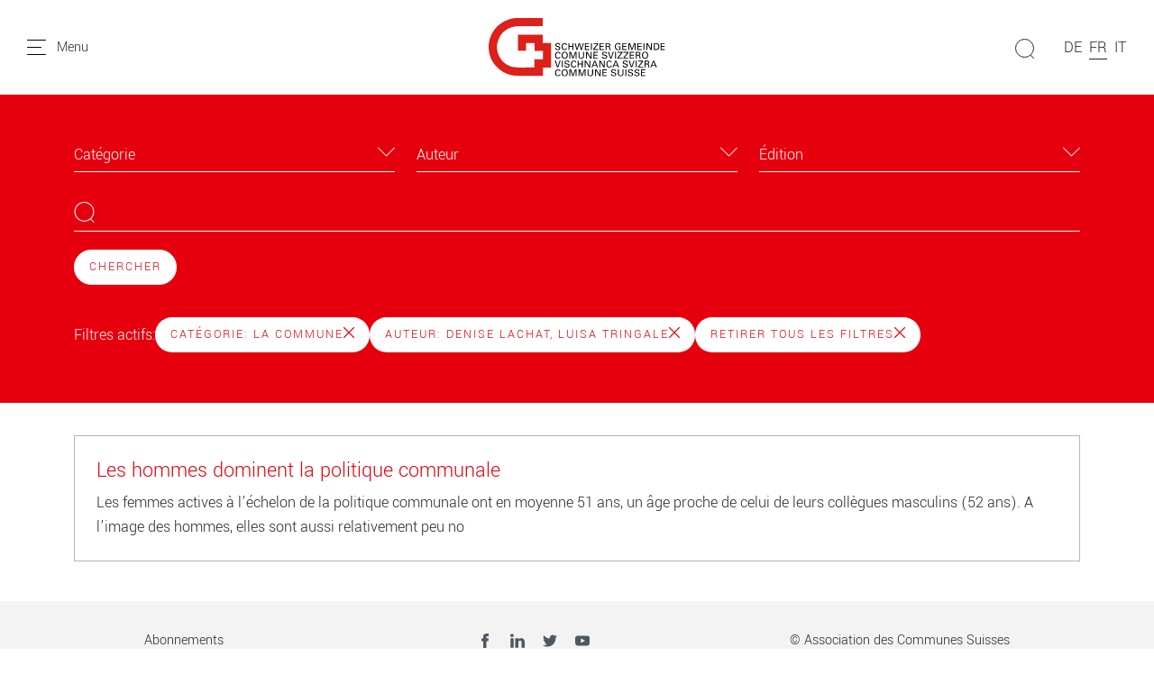

--- FILE ---
content_type: text/html; charset=utf-8
request_url: https://www.commune-suisse.ch/recherche?tx_solr%5Bfilter%5D%5B0%5D=category%3ALa+Commune&tx_solr%5Bfilter%5D%5B1%5D=author%3ADenise+Lachat%2C+Luisa+Tringale
body_size: 7631
content:
<!DOCTYPE html>
<html dir="ltr" lang="fr-fr">
<head>

<meta charset="utf-8">
<!-- 
	Stämpfli Kommunikation
	www.staempfli.com

	This website is powered by TYPO3 - inspiring people to share!
	TYPO3 is a free open source Content Management Framework initially created by Kasper Skaarhoj and licensed under GNU/GPL.
	TYPO3 is copyright 1998-2026 of Kasper Skaarhoj. Extensions are copyright of their respective owners.
	Information and contribution at https://typo3.org/
-->


<link rel="icon" href="/typo3conf/ext/sgv/Resources/Public/Icons/favicon.svg" type="image/svg+xml">
<title>Recherche: Association des Communes Suisses</title>
<meta name="generator" content="TYPO3 CMS" />
<meta name="viewport" content="width=device-width, initial-scale=1" />
<meta name="robots" content="index,follow" />
<meta property="og:title" content="Recherche" />
<meta name="twitter:card" content="summary" />
<meta name="twitter:title" content="Recherche" />
<meta name="apple-mobile-web-app-capable" content="no" />

<link rel="stylesheet" href="/typo3conf/ext/webmagazin/Resources/Public/Frontend/lib/css/mmenu.css?1748938718" media="all">
<link rel="stylesheet" href="/typo3conf/ext/webmagazin/Resources/Public/Frontend/lib/css/mhead.css?1748938718" media="all">
<link rel="stylesheet" href="/typo3conf/ext/webmagazin/Resources/Public/Frontend/lib/css/mburger.css?1748938718" media="all">

<link rel="stylesheet" href="/typo3temp/assets/css/07cccf1941291f3c0095c44a5951a7f4.css?1687352969" media="all">
<link rel="stylesheet" href="/typo3conf/ext/staempfli_content_elements/Resources/Public/Css/custom.css?1720688226" media="all">
<link rel="stylesheet" href="/typo3conf/ext/focuspoint/Resources/Public/jquery-focuspoint-2015-08-31/css/focuspoint.css?1672251947" media="all">
<link rel="stylesheet" href="/typo3conf/ext/rx_shariff/Resources/Public/Css/shariff.complete.css?1635837049" media="all">
<link rel="stylesheet" href="/typo3temp/assets/css/comments_b5c9ce22a0fa18794edef5f316ff713c.css?1752057857" media="all">
<link rel="stylesheet" href="/typo3conf/ext/dp_cookieconsent/Resources/Public/css/dp_cookieconsent.css?1655741121" media="all">
<link rel="stylesheet" href="/typo3conf/ext/webmagazin/Resources/Public/Frontend/lib/css/slick.min.css?1748938718" media="all">
<link rel="stylesheet" href="/typo3conf/ext/webmagazin/Resources/Public/Frontend/lib/css/slick-theme.min.css?1748938718" media="all">
<link rel="stylesheet" href="/typo3temp/assets/css/Default_b5c9ce22a0fa18794edef5f316ff713c.css?1752057861" media="all">
<link rel="stylesheet" href="/typo3temp/assets/css/frontend_b5c9ce22a0fa18794edef5f316ff713c.css?1752057865" media="all">
<link rel="stylesheet" href="/typo3temp/assets/css/c5da614ee3c2fce1b1e4a31f0caa92bd.css?1687352969" media="all">



<script src="/typo3conf/ext/focuspoint/Resources/Public/JavaScript/jquery-1.11.3.min.js?1672251947"></script>
<script src="/typo3conf/ext/comments/Resources/Public/JavaScript/lib/sweetalert2.all.js?1700057328"></script>
<script src="/typo3conf/ext/webmagazin/Resources/Public/Frontend/lib/js/mmenu.js?1748938718"></script>
<script src="/typo3conf/ext/webmagazin/Resources/Public/Frontend/lib/js/mhead.js?1748938718"></script>
<script src="/typo3conf/ext/webmagazin/Resources/Public/Frontend/lib/js/isotope.pkgd.js?1748938718"></script>
<script src="/typo3conf/ext/webmagazin/Resources/Public/Frontend/lib/js/slick.min.js?1748938718"></script>
<script src="/typo3conf/ext/webmagazin/Resources/Public/Frontend/lib/js/bootstrap.bundle.js?1748938718"></script>
<script src="/typo3conf/ext/webmagazin/Resources/Public/Frontend/lib/js/imagesloaded.pkgd.js?1748938718"></script>




<script data-ignore="1" data-cookieconsent="statistics" type="text/plain"></script>
<link rel="canonical" href="https://www.commune-suisse.ch/recherche"/>

<link rel="alternate" hreflang="de-ch" href="https://www.schweizer-gemeinde.ch/suche"/>
<link rel="alternate" hreflang="fr-fr" href="https://www.commune-suisse.ch/recherche"/>
<link rel="alternate" hreflang="it-ch" href="https://www.comune-svizzero.ch/ricerca"/>
<link rel="alternate" hreflang="x-default" href="https://www.schweizer-gemeinde.ch/suche"/>
</head>
<body>


<div class="mm-page">
    




    

<header id="header" class="header">

    <div class="header__navigation d-print-none">
        <a href="#mainNavigation" class="header__navigation--link">
            <svg width="21px" height="17px" viewBox="0 0 21 17" version="1.1"><g id="Symbols" stroke="none" stroke-width="1" fill="none" fill-rule="evenodd"><g id="Navbar_Weiss" transform="translate(-32.000000, -22.000000)"><g id="Navbar"><g id="Menu" transform="translate(30.000000, 18.000000)"><g id="Group" transform="translate(2.500000, 4.000000)" stroke="#000000" stroke-linecap="round"><path d="M0,16.5 L20,16.5" id="Line"/><path d="M0,8.5 L15,8.5" id="Line"/><path d="M0,0.5 L20,0.5" id="Line"/></g><rect id="Bounds" x="0" y="0" width="25" height="25"/></g></g></g></g></svg>
            <span class="d-none d-lg-inline">Menu</span>
        </a>
    </div>

    <div class="header__logo">
        

<div class="header__logo--image">
    <a class="logo" id="logo" title="Page d'accueil" href="/">
        <img class="d-none d-md-block" title="Logo" alt="Logo" src="/typo3conf/ext/sgv/Resources/Public/Icons/logo.svg" width="196" height="65" />
        <img class="d-block d-md-none" title="Logo" alt="Logo" src="/typo3conf/ext/sgv/Resources/Public/Icons/logo.svg" width="150" height="50" />
    </a>
</div>


    </div>

    
    <div class="header__search tx-solr-search-form">
        <form method="get" class="header__search__form" id="js-header-search-form" action="/recherche" data-suggest="/recherche?type=7384" data-suggest-header="Meilleurs résultats" accept-charset="utf-8">
            <div class="input-group">
                

                

                <span class="input-group-btn">
                    <button class="btn btn-default tx-solr-submit" type="submit">
                        <span class=" glyphicon glyphicon-search"></span>
                        <span>
                            <svg width="22px" height="22px" viewBox="0 0 22 22" version="1.1"><g id="Symbols" stroke="none" stroke-width="1" fill="none" fill-rule="evenodd"><g id="Filter" transform="translate(-89.000000, -117.000000)"><g id="Search" transform="translate(87.000000, 117.000000)"><g id="Group" transform="translate(12.500000, 11.000000) scale(-1, 1) translate(-12.500000, -11.000000) translate(2.000000, 0.000000)" stroke="#000"><circle id="Oval" cx="10.5" cy="10.5" r="10"/><path d="M3.5,18.5 L0.407670736,21.5923293" id="Line" stroke-linecap="round"/></g></g></g></g></svg>
                        </span>
                    </button>
                </span>

                <input type="text" id="js-header__search--field" class="tx-solr-q js-solr-q tx-solr-suggest tx-solr-suggest-focus header__search--field" name="tx_solr[q]" value="" />
            </div>
            
<div id="js-header-autosuggest" class="tx-solr__autosuggest">
    <div class="tx-solr__autosuggest__spinner">
        <div class="header-search-spinner" id="js-header-search-spinner">
            <div></div>
            <div></div>
            <div></div>
            <div></div>
        </div>
    </div>

    <div id="js-header-autosuggest__results">

    </div>

    <template id="js-header-autosuggest-item-template">
        <a class="searchresult" title="((title))" href="((link))">
            <div class="searchresult__title">
                <span class="searchresult__title--text">((title))</span>
            </div>
        </a>
    </template>
</div>

        </form>
    </div>


    <div class="header__actions d-print-none">

        
            <div class="quickAccess__search" id="quickAccess__search">
                <svg width="22px" height="22px" viewBox="0 0 22 22" version="1.1"><g id="Symbols" stroke="none" stroke-width="1" fill="none" fill-rule="evenodd"><g id="Filter" transform="translate(-89.000000, -117.000000)"><g id="Search" transform="translate(87.000000, 117.000000)"><g id="Group" transform="translate(12.500000, 11.000000) scale(-1, 1) translate(-12.500000, -11.000000) translate(2.000000, 0.000000)" stroke="#000"><circle id="Oval" cx="10.5" cy="10.5" r="10"/><path d="M3.5,18.5 L0.407670736,21.5923293" id="Line" stroke-linecap="round"/></g></g></g></g></svg>
            </div>
        

        
            

<nav class="quickAccess__languageSwitcher d-none d-md-block">
    <ul>
        
                
                        <li class="">
                            <a href="https://www.schweizer-gemeinde.ch/suche" hreflang="de-ch" title="DE">
                                <span>DE</span>
                            </a>
                        </li>
                    
        
                
                        <li class="active">
                            <a href="/recherche" hreflang="fr-fr" title="FR">
                                <span>FR</span>
                            </a>
                        </li>
                    
        
                
                        <li class="">
                            <a href="https://www.comune-svizzero.ch/ricerca" hreflang="it-ch" title="IT">
                                <span>IT</span>
                            </a>
                        </li>
                    
        
    </ul>
</nav>


        
    </div>

</header>


    





    <!--TYPO3SEARCH_begin-->
    




    <main class="content" id="content">
        




        

    



        <div id="c47" class="frame frame-default frame-type-list frame-layout-0 container-width-full-width frame-space-after-medium frame-list-type-solr_pi_results background-type-transparent">
            <div class="frame-inner-wrapper">
                
                
                    



                
                
                    

    



                
                

    
        <div class="tx_solr">
	
	<div id="tx-solr-search">
		<div class="tx-solr-search-form-section">
			<div class="container">
				<div class="tx-solr-search-functions" id="tx-solr-search-functions">
					
						
							
	<div id="tx-solr-faceting">
		
			<div class="facet-area-main">
				<div class="solr-facets-available secondaryContentSection">
					<div class="facets row">
						
							<div class="facet facet-type facet-type-options panel-group col-12 col-sm-6 col-md-4" id="facet-accordion-category">
								

<div class="dropdown">
    <button class="dropdown-toggle" type="button" id="facet-dropdown-category" data-bs-toggle="dropdown" aria-expanded="false">
        Catégorie
    </button>
    <ul class="dropdown-menu" aria-labelledby="facet-dropdown-category">
        
            <div class="dropdown-item facet-option" data-facet-item-value="La Commune">
                <li>
                    <a class="facet solr-ajaxified" href="/recherche?tx_solr%5Bfilter%5D%5B0%5D=category%3ALa+Commune&amp;tx_solr%5Bfilter%5D%5B1%5D=author%3ADenise+Lachat%2C+Luisa+Tringale">La Commune <span class="facet-result-count">1</span></a>
                </li>
            </div>
        
    </ul>
</div>



							</div>
						
							<div class="facet facet-type facet-type-options panel-group col-12 col-sm-6 col-md-4" id="facet-accordion-author">
								

<div class="dropdown">
    <button class="dropdown-toggle" type="button" id="facet-dropdown-author" data-bs-toggle="dropdown" aria-expanded="false">
        Auteur
    </button>
    <ul class="dropdown-menu" aria-labelledby="facet-dropdown-author">
        
            <div class="dropdown-item facet-option" data-facet-item-value="Denise Lachat, Luisa Tringale">
                <li>
                    <a class="facet solr-ajaxified" href="/recherche?tx_solr%5Bfilter%5D%5B0%5D=category%3ALa+Commune&amp;tx_solr%5Bfilter%5D%5B1%5D=author%3ADenise+Lachat%2C+Luisa+Tringale">Denise Lachat, Luisa Tringale <span class="facet-result-count">1</span></a>
                </li>
            </div>
        
            <div class="dropdown-item facet-option" data-facet-item-value="Dr Claire Kaiser">
                <li>
                    <a class="facet solr-ajaxified" href="/recherche?tx_solr%5Bfilter%5D%5B0%5D=category%3ALa+Commune&amp;tx_solr%5Bfilter%5D%5B1%5D=author%3ADenise+Lachat%2C+Luisa+Tringale&amp;tx_solr%5Bfilter%5D%5B2%5D=author%3ADr+Claire+Kaiser">Dr Claire Kaiser <span class="facet-result-count">1</span></a>
                </li>
            </div>
        
            <div class="dropdown-item facet-option" data-facet-item-value="Jana Machljankin">
                <li>
                    <a class="facet solr-ajaxified" href="/recherche?tx_solr%5Bfilter%5D%5B0%5D=category%3ALa+Commune&amp;tx_solr%5Bfilter%5D%5B1%5D=author%3ADenise+Lachat%2C+Luisa+Tringale&amp;tx_solr%5Bfilter%5D%5B2%5D=author%3AJana+Machljankin">Jana Machljankin <span class="facet-result-count">1</span></a>
                </li>
            </div>
        
            <div class="dropdown-item facet-option" data-facet-item-value="Prof. Dr Reto Steiner">
                <li>
                    <a class="facet solr-ajaxified" href="/recherche?tx_solr%5Bfilter%5D%5B0%5D=category%3ALa+Commune&amp;tx_solr%5Bfilter%5D%5B1%5D=author%3ADenise+Lachat%2C+Luisa+Tringale&amp;tx_solr%5Bfilter%5D%5B2%5D=author%3AProf.+Dr+Reto+Steiner">Prof. Dr Reto Steiner <span class="facet-result-count">1</span></a>
                </li>
            </div>
        
    </ul>
</div>



							</div>
						
							<div class="facet facet-type facet-type-options panel-group col-12 col-sm-6 col-md-4" id="facet-accordion-printedIssue">
								

<div class="dropdown">
    <button class="dropdown-toggle" type="button" id="facet-dropdown-printedIssue" data-bs-toggle="dropdown" aria-expanded="false">
        Édition
    </button>
    <ul class="dropdown-menu" aria-labelledby="facet-dropdown-printedIssue">
        
            <div class="dropdown-item facet-option" data-facet-item-value="1/2 | 2021">
                <li>
                    <a class="facet solr-ajaxified" href="/recherche?tx_solr%5Bfilter%5D%5B0%5D=category%3ALa+Commune&amp;tx_solr%5Bfilter%5D%5B1%5D=author%3ADenise+Lachat%2C+Luisa+Tringale&amp;tx_solr%5Bfilter%5D%5B2%5D=printedIssue%3A1%2F2+%7C+2021">1/2 | 2021 <span class="facet-result-count">1</span></a>
                </li>
            </div>
        
    </ul>
</div>



							</div>
						
					</div>
				</div>
			</div>
		
	</div>

						
					

					<div class="d-none">
						
					</div>

					<div class="d-none">
						
					</div>
				</div>

				


	<div class="tx-solr-loader hidden">
		<div class="book">
			<div class="book__page"></div>
			<div class="book__page"></div>
			<div class="book__page"></div>
			<div class="book__line"></div>
		</div>
	</div>

	<div class="tx-solr-search-form">
		<form method="get" id="tx-solr-search-form-pi-results" action="https://www.commune-suisse.ch/recherche" data-suggest="/recherche?type=7384" data-suggest-header="Meilleurs résultats" accept-charset="utf-8">
			<div class="row">
                

				

				<div class="col-12">
					<input type="text" class="tx-solr-q js-solr-q tx-solr-suggest tx-solr-suggest-focus" name="tx_solr[q]" value="" />
				</div>

				<div class="col-12 action-buttons">
					<button class="btn btn-light tx-solr-submit" type="submit">Chercher</button>

					
				</div>
			</div>
		</form>
	</div>



				<div class="row">
					
	
		<div id="tx-solr-facets-in-use">
			Filtres actifs:
			
				
					<a href="/recherche?tx_solr%5Bfilter%5D%5B1%5D=author%3ADenise+Lachat%2C+Luisa+Tringale" class="facet remove-facet-option solr-ajaxified btn btn-circle">
						Catégorie: La Commune
						<svg version="1.1" id="Layer_1" x="0px" y="0px" viewBox="0 0 512.001 512.001" style="enable-background:new 0 0 512.001 512.001;"><g>
	<g>
		<path d="M294.111,256.001L504.109,46.003c10.523-10.524,10.523-27.586,0-38.109c-10.524-10.524-27.587-10.524-38.11,0L256,217.892    L46.002,7.894c-10.524-10.524-27.586-10.524-38.109,0s-10.524,27.586,0,38.109l209.998,209.998L7.893,465.999    c-10.524,10.524-10.524,27.586,0,38.109c10.524,10.524,27.586,10.523,38.109,0L256,294.11l209.997,209.998    c10.524,10.524,27.587,10.523,38.11,0c10.523-10.524,10.523-27.586,0-38.109L294.111,256.001z"/>
	</g>
</g></svg>
					</a>
				
			
				
					<a href="/recherche?tx_solr%5Bfilter%5D%5B0%5D=category%3ALa+Commune" class="facet remove-facet-option solr-ajaxified btn btn-circle">
						Auteur: Denise Lachat, Luisa Tringale
						<svg version="1.1" id="Layer_1" x="0px" y="0px" viewBox="0 0 512.001 512.001" style="enable-background:new 0 0 512.001 512.001;"><g>
	<g>
		<path d="M294.111,256.001L504.109,46.003c10.523-10.524,10.523-27.586,0-38.109c-10.524-10.524-27.587-10.524-38.11,0L256,217.892    L46.002,7.894c-10.524-10.524-27.586-10.524-38.109,0s-10.524,27.586,0,38.109l209.998,209.998L7.893,465.999    c-10.524,10.524-10.524,27.586,0,38.109c10.524,10.524,27.586,10.523,38.109,0L256,294.11l209.997,209.998    c10.524,10.524,27.587,10.523,38.11,0c10.523-10.524,10.523-27.586,0-38.109L294.111,256.001z"/>
	</g>
</g></svg>
					</a>
				
			
			<a href="/recherche" class="solr-ajaxified  btn btn-circle">
				Retirer tous les filtres
				<svg version="1.1" id="Layer_1" x="0px" y="0px" viewBox="0 0 512.001 512.001" style="enable-background:new 0 0 512.001 512.001;"><g>
	<g>
		<path d="M294.111,256.001L504.109,46.003c10.523-10.524,10.523-27.586,0-38.109c-10.524-10.524-27.587-10.524-38.11,0L256,217.892    L46.002,7.894c-10.524-10.524-27.586-10.524-38.109,0s-10.524,27.586,0,38.109l209.998,209.998L7.893,465.999    c-10.524,10.524-10.524,27.586,0,38.109c10.524,10.524,27.586,10.523,38.109,0L256,294.11l209.997,209.998    c10.524,10.524,27.587,10.523,38.11,0c10.523-10.524,10.523-27.586,0-38.109L294.111,256.001z"/>
	</g>
</g></svg>
			</a>
		</div>
	

				</div>

				<div class="d-none row query-debug">
					
				</div>
			</div>
		</div>

		<div class="container tx-solr-search-results">
			<div class="searchinfo">
				
						
					

				

				
					<span class="result-found">
						
								1 résultat a été trouvé en 1 millisecondes.
							
					</span>

					<span class="result-range">
						
							Affiche les résultats de 1 à 1 sur 1.
						
					</span>
				
			</div>

			<div class="row">
				
					

					
						<div data-start="1" class="results-list list-group">
							
								

	<div class="list-group-item search-result results-entry col-12"
			data-document-score="1"
			data-document-id="ae015a3ef66fb112a1c6ecad6427093b10d71323/tx_news_domain_model_news/10"
			data-document-url="/article/les-hommes-dominent-la-politique-communale"
		>

		<a href="/article/les-hommes-dominent-la-politique-communale">

			<div class="results-entry-content">
				

				<h3 class="results-topic">Les hommes dominent la politique communale</h3>

				<div class="results-teaser">
					<p class="result-content">Les femmes actives à l’échelon de la politique communale ont en moyenne 51 ans, un âge proche de celui de leurs collègues masculins (52 ans). A l’image des hommes, elles sont aussi relativement peu no</p>
					
					
				</div>
			</div>
		</a>
	</div>

							
						</div>
					
				
			</div>
		</div>
	</div>

</div>
    


                
                    



                
                
                    



                
            </div>
        </div>

    




        




    </main>
    




    <!--TYPO3SEARCH_end-->

    




    

<footer class="footer mm-slideout d-print-none" id="footer">
    <div class="footer__contentWrapper">
        <div class="footer__shortlinks">
            
                


<nav role="navigation">
    <ul>
        
            <li class="">
                <a href="/abonnements" target="" title="Abonnements">
                    Abonnements
                </a>
            </li>
        
            <li class="">
                <a href="https://www.chgemeinden.ch/fr/datenschutz/index.php" target="_blank" title="Protection des données">
                    Protection des données
                </a>
            </li>
        
            <li class="">
                <a href="/impressum" target="" title="Impressum">
                    Impressum
                </a>
            </li>
        
            <li class="">
                <a href="/donnees-medias" target="" title="Données médias">
                    Données médias
                </a>
            </li>
        
            <li class="">
                <a href="/archive" target="" title="Archives PDF">
                    Archives PDF
                </a>
            </li>
        
        <li class="footer__cookie">
            <a id="cookie-revoke-button" class="inline-cookie-revoke mute" href="#cookie-revoke-button" onclick="document.querySelector('.cc-revoke.dp--revoke').click()">
                Cookies
            </a>
        </li>
    </ul>
</nav>


            
        </div>
        <div class="footer__socialMedia">
            


    

    
        <a target="_blank" href="https://www.facebook.com/Schweizerischer-Gemeindeverband-498533050266466/?ref=page_internal">
            <svg viewBox="0 0 32 32"><path d="M8.4 17h3.5v14.4c0 .3.2.5.5.5h5.9c.3 0 .5-.2.5-.5V17.1h4c.3 0 .5-.2.5-.5l.6-5.3c0-.1 0-.3-.1-.4-.1-.1-.2-.2-.4-.2h-4.6V7.4c0-1 .5-1.5 1.6-1.5h3c.3 0 .5-.2.5-.5V.5c0-.3-.2-.5-.5-.5H19c-.7 0-3.3.1-5.2 2-2.2 2-1.9 4.5-1.8 4.9v3.9H8.4c-.3 0-.5.2-.5.5v5.2c0 .3.2.5.5.5z"/></svg>
        </a>
    

    

    
        <a target="_blank" href="https://www.linkedin.com/company/association-des-communes-suisses/">
            <svg viewBox="0 0 32 32"><path d="M32 19.5v11.8h-6.9v-11c0-2.8-1-4.7-3.5-4.7-1.9 0-3 1.3-3.5 2.5-.2.4-.2 1.1-.2 1.7v11.5H11s.1-18.7 0-20.6h6.9v3-.1c.9-1.4 2.5-3.4 6.2-3.4 4.5 0 7.9 2.9 7.9 9.3zM3.9.7C1.5.7 0 2.3 0 4.3s1.5 3.6 3.8 3.6c2.4 0 3.9-1.6 3.9-3.6S6.2.7 3.9.7zM.4 31.3h6.9V10.7H.4v20.6z"/></svg>
        </a>
    

    

    

    

    

    
        <a target="_blank" href="https://twitter.com/CH_Gemeinden">
            <svg viewBox="0 0 32 32"><path d="M32 6.1c-1.2.5-2.4.9-3.8 1 1.4-.8 2.4-2.1 2.9-3.6-1.3.8-2.7 1.3-4.2 1.6C25.7 3.8 24 3 22.2 3c-3.6 0-6.6 2.9-6.6 6.6 0 .5.1 1 .2 1.5-5.5-.3-10.3-2.9-13.6-6.9-.6 1-.9 2.1-.9 3.3 0 2.3 1.2 4.3 2.9 5.5-1.1 0-2.1-.3-3-.8v.1c0 3.2 2.3 5.8 5.3 6.4-.5.1-1.1.2-1.7.2-.4 0-.8 0-1.2-.1.8 2.6 3.3 4.5 6.1 4.6-2.2 1.8-5.1 2.8-8.2 2.8-.5 0-1.1 0-1.6-.1 2.9 1.9 6.4 3 10.1 3 12.1 0 18.7-10 18.7-18.7v-.8c1.3-1 2.4-2.2 3.3-3.5z"/></svg>
        </a>
    

    

    

    
        <a target="_blank" href="https://www.youtube.com/channel/UCN6c0hv1oNbi15hNiarPfwQ/feed">
            <svg viewBox="0 0 32 32"><path d="M30.8 6.7c-1.2-1.4-3.3-1.9-7.4-1.9H8.6c-4.2 0-6.3.6-7.5 2.1C0 8.2 0 10.3 0 13.2v5.5c0 5.6 1.3 8.5 8.6 8.5h14.8c3.5 0 5.5-.5 6.8-1.7 1.3-1.2 1.9-3.3 1.9-6.8v-5.5c-.1-3-.2-5.1-1.3-6.5zM20.5 16.8l-6.7 3.5c-.2.1-.3.1-.5.1s-.4 0-.5-.1c-.3-.2-.5-.5-.5-.9v-7c0-.4.2-.7.5-.9.3-.2.7-.2 1 0l6.7 3.5c.3.2.6.5.6.9 0 .3-.2.7-.6.9z"/></svg>
        </a>
    

    

    

    



        </div>

        <div class="footer__company">
            
                
                        <a href="https://www.chgemeinden.ch/" target="_blank" rel="noreferrer">
                            © <span>Association des Communes Suisses</span>
                        </a>
                    
            
        </div>
    </div>
</footer>


    




</div>



<nav role="navigation" id="mainNavigation">
    
    <ul>
        
            
                    <li>
                        <a class="active"
                           href="/"
                           target=""
                           title="Home" >
                            Home
                        </a>
                        
                    </li>
                
        
            
                    <li>
                        <a class="active"
                           href="/recherche"
                           target=""
                           title="Recherche" >
                            Recherche
                        </a>
                        
                    </li>
                
        
            
                    <li>
                        <a class=""
                           href="/archive"
                           target=""
                           title="Archive" >
                            Archive
                        </a>
                        
                    </li>
                
        
            
                    <li>
                        <a class=""
                           href="/abonnements"
                           target=""
                           title="Abonnements" >
                            Abonnements
                        </a>
                        
                    </li>
                
        
            
                    <li>
                        <a class=""
                           href="/donnees-medias"
                           target=""
                           title="Données médias" >
                            Données médias
                        </a>
                        
                    </li>
                
        
            
                    <li>
                        <a class=""
                           href="https://www.chgemeinden.ch/fr/datenschutz/index.php"
                           target="_blank"
                           title="Protection des données" >
                            Protection des données
                        </a>
                        
                    </li>
                
        
            
                    <li>
                        <a class=""
                           href="/impressum"
                           target=""
                           title="Impressum" >
                            Impressum
                        </a>
                        
                    </li>
                
        
    </ul>

</nav>





<div class="hide-for-print" data-frontendprivacy-consentbanner></div>



<script data-ignore="1" data-cookieconsent="statistics" type="text/plain">
    window.dataLayer = window.dataLayer || [];
    function gtag(){dataLayer.push(arguments);}
    gtag('js', new Date());
    gtag('config', 'G-M13NDGQP3N');
    script = document.createElement('script');
    script.type = 'text/javascript';
    script.async = true;
    script.src = 'https://www.googletagmanager.com/gtag/js?id=G-M13NDGQP3N';
    document.getElementsByTagName('body')[0].appendChild(script);
</script>
<script src="https://www.google.com/recaptcha/api.js?hl="></script>

<script src="/typo3conf/ext/focuspoint/Resources/Public/jquery-focuspoint-2015-08-31/js/jquery.focuspoint.min.js?1672251947"></script>
<script src="/typo3conf/ext/rx_shariff/Resources/Public/JavaScript/shariff.complete.js?1635837049"></script>
<script src="/typo3conf/ext/comments/Resources/Public/JavaScript/comments.js?1700057328" type="module"></script>
<script src="/typo3conf/ext/comments/Resources/Public/JavaScript/custom.js?1700057328"></script>
<script src="/typo3conf/ext/dp_cookieconsent/Resources/Public/JavaScript/dp_cookieconsent.js?1655741121"></script>
<script src="/typo3conf/ext/banners/Resources/Public/JavaScript/banners.js?1700057356"></script>
<script src="/typo3conf/ext/webmagazin/Resources/Public/JavaScript/Default.js?1748938718"></script>
<script src="/typo3conf/ext/sgv/Resources/Public/Frontend/src/frontend.js?1690286843"></script>
<script src="/typo3temp/assets/js/ada5e7e9772e1cf9efdbf96f96f596d2.js?1687352969"></script>


<div style="display:none;" id="mmenuContents"><span class="close">Fermer</span></div><!--
  ~ Copyright (c) 2021.
  ~
  ~ @category   TYPO3
  ~
  ~ @copyright  2021 Dirk Persky (https://github.com/DirkPersky)
  ~ @author     Dirk Persky <info@dp-wired.de>
  ~ @license    MIT
  -->



<!-- Begin Cookie Consent plugin by Dirk Persky - https://github.com/DirkPersky/typo3-dp_cookieconsent -->
<script type="text/plain" data-ignore="1" data-dp-cookieDesc="layout">
    <!--
  ~ Copyright (c) 2021.
  ~
  ~ @category   TYPO3
  ~
  ~ @copyright  2021 Dirk Persky (https://github.com/DirkPersky)
  ~ @author     Dirk Persky <info@dp-wired.de>
  ~ @license    MIT
  -->

Nous utilisons des cookies qui sont nécessaires au fonctionnement technique du site web et qui sont toujours placés. Les cookies permettant de personnaliser le contenu et les annonces et d’analyser le trafic sur notre site web ne sont placés qu’avec votre accord. Nous partageons également des informations sur la manière dont vous utilisez notre site web avec nos partenaires de médias sociaux, de publicité et d’analyse.


    <a aria-label="learn more about cookies"
       role=button tabindex="1"
       class="cc-link"
       href="https://www.chgemeinden.ch/fr/datenschutz/index.php"
       rel="noopener noreferrer nofollow"
       target="_blank"
    >
        Lisez notre politique en matière de cookies.
    </a>


</script>
<script type="text/plain" data-ignore="1" data-dp-cookieSelect="layout">
    <!--
  ~ Copyright (c) 2021.
  ~
  ~ @category   TYPO3
  ~
  ~ @copyright  2021 Dirk Persky (https://github.com/DirkPersky)
  ~ @author     Dirk Persky <info@dp-wired.de>
  ~ @license    MIT
  -->

<div class="dp--cookie-check" xmlns:f="http://www.w3.org/1999/html">
    <label for="dp--cookie-require">
        <input type="hidden" name="" value="" /><input disabled="disabled" class="dp--check-box" id="dp--cookie-require" tabindex="-1" type="checkbox" name="" value="" checked="checked" />
        Nécessaire
    </label>
    <label for="dp--cookie-statistics">
        <input class="dp--check-box" id="dp--cookie-statistics" tabindex="1" type="checkbox" name="" value="" />
        Statistiques
    </label>
    <label for="dp--cookie-marketing">
        <input class="dp--check-box" id="dp--cookie-marketing" tabindex="1" type="checkbox" name="" value="" />
        Marketing
    </label>
</div>

</script>
<script type="text/plain" data-ignore="1" data-dp-cookieRevoke="layout">
    <div class="cc-revoke dp--revoke {{classes}}">
    <i class="dp--icon-fingerprint"></i>
    <span class="dp--hover">Cookie Policy</span>
</div>



</script>
<script type="text/plain" data-ignore="1" data-dp-cookieIframe="layout">
    <div class="dp--overlay-inner">
    <div class="dp--overlay-header">{{notice}}</div>
    <div class="dp--overlay-description">{{desc}}</div>
    <div class="dp--overlay-button">
        <button class="db--overlay-submit" onclick="window.DPCookieConsent.forceAccept(this)"
                data-cookieconsent="{{type}}" {{style}}>
        {{btn}}
        </button>
    </div>
</div>

</script>
<script type="text/javascript" data-ignore="1">
    window.cookieconsent_options = {
        overlay: {
            notice: true,
            box: {
                background: 'rgba(0,0,0,.8)',
                text: '#fff'
            },
            btn: {
                background: '#b81839',
                text: '#fff'
            }
        },
        content: {
            message:'Nous utilisons des cookies qui sont nécessaires au fonctionnement technique du site web et qui sont toujours placés. Les cookies permettant de personnaliser le contenu et les annonces et d’analyser le trafic sur notre site web ne sont placés qu’avec votre accord. Nous partageons également des informations sur la manière dont vous utilisez notre site web avec nos partenaires de médias sociaux, de publicité et d’analyse.',
            dismiss:'allow cookies',
            allow:'Accepter la sélection',
            deny: 'decline',
            link:'Lisez notre politique en matière de cookies.',
            href:'https://www.chgemeinden.ch/fr/datenschutz/index.php',
            target:'_blank',
            'allow-all': 'Accepter tout',

            media: {
                notice: 'Avis relatif aux cookies',
                desc: 'Lors du chargement de cette ressource, une connexion est établie avec des serveurs externes qui utilisent des cookies et d’autres technologies de suivi. Pour plus d’informations, veuillez consulter notre déclaration de confidentialité.',
                btn: 'Autorise les cookies et charge cette ressource.',
            }
        },
        theme: 'webmagazin',
        position: 'bottom-right',
        type: 'opt-in',
        revokable: true,
        reloadOnRevoke: false,
        checkboxes: {"statistics":"false","marketing":"false"},
        palette: {
            popup: {
                background: 'var(--webmagazin-cookieconsent-box-background)',
                text: 'var(--webmagazin-cookieconsent-box-text)'
            },
            button: {
                background: 'var(--webmagazin-cookieconsent-button-background)',
                text: 'var(--webmagazin-cookieconsent-button-text)',
            }
        }
    };
</script>
<!-- End Cookie Consent plugin -->



</body>
</html>

--- FILE ---
content_type: application/javascript
request_url: https://www.commune-suisse.ch/typo3conf/ext/banners/Resources/Public/JavaScript/banners.js?1700057356
body_size: 1234
content:
window.StaempfliBanners = (function(){

    var defaultOptions = {
        randomize: false,
        displayDuration: 5
    };

    var bannerWrapperClassName = 'tx_banners-bannerWrapper';
    var bannerContainerDataAttribute = 'data-tx-banner-container';


    /**
     * Initializes all banner containers on the current page.
     *
     * @returns {boolean}
     */
    function initialize()
    {
        if (typeof tx_banners !== "object") {
            return false;
        }

        document.querySelectorAll('[data-tx-banner-container]').forEach(function(element, index){
            initializeBannerContainer(element.getAttribute('data-tx-banner-container'), defaultOptions);
        });
    }

    /**
     * Initializes a banner container, shuffling the banners and/or
     * starting the banner interval, if multiple banners are available.
     *
     * @param bannerIdentifier
     * @param defaultOptions
     * @returns {boolean}
     */
    function initializeBannerContainer(bannerIdentifier, defaultOptions)
    {
        var bannerContainer = tx_banners[bannerIdentifier];

        if (typeof bannerContainer !== "object") {
            console.error('Tried initializing banner "' + bannerIdentifier +'", but it is missing content (missing entry in window.tx_banners_content).')
            return false;
        }
        if (bannerContainer.hasOwnProperty('initialized')) {
            return true;
        }
        if (bannerContainer.banners.length === 0) {
            return false;
        }

        if (!bannerContainer.hasOwnProperty('options')) {
            bannerContainer.options = {};
        }

        // Randomize according to the Fisher-Yates shuffle
        if (bannerContainer.options.randomize) {
            var currentIndex = bannerContainer.banners.length, temporaryValue, randomIndex;
            while (0 !== currentIndex) {
                randomIndex = Math.floor(Math.random() * currentIndex);
                currentIndex -= 1;

                temporaryValue = bannerContainer.banners[currentIndex];
                bannerContainer.banners[currentIndex] = bannerContainer.banners[randomIndex];
                bannerContainer.banners[randomIndex] = temporaryValue;
            }
        }
        // Inject banners wrapped in a div each
        bannerContainer.banners.forEach(function(bannerContent, index){
            var wrappedBanner = document.createElement('div');
            wrappedBanner.classList.add('tx_banners-bannerWrapper');
            wrappedBanner.innerHTML = bannerContent;
            document.querySelector('[' + bannerContainerDataAttribute + '="' + bannerIdentifier + '"]').append(wrappedBanner);
        });

        // Update object status
        bannerContainer.initialized = true;
        bannerContainer.currentIndex = 0;
        displayBannerContent(bannerIdentifier, 0);

        if (!bannerContainer.options.rotate || bannerContainer.banners.length < 2) {
            return true;
        }
        if (bannerContainer.options.displayDuration < 3) {
            bannerContainer.options.displayDuration = 3;
        }

        var displayDuration = bannerContainer.options.displayDuration*1000;
        bannerContainer.interval = setInterval(function(){rotateBanner(bannerIdentifier)}, displayDuration);
        return true;
    }

    /**
     * Invokes changing of the current banner (of
     * a specific banner container) to the next
     * banner.
     *
     * @param bannerIdentifier
     */
    function rotateBanner(bannerIdentifier)
    {
        var nextIndex = tx_banners[bannerIdentifier].currentIndex+1;
        if (nextIndex > tx_banners[bannerIdentifier].banners.length-1) {
            nextIndex = 0;
        }
        tx_banners[bannerIdentifier].currentIndex = nextIndex;
        displayBannerContent(bannerIdentifier, nextIndex);
    }

    /**
     * Loads banner content given an according banner (container)
     * identifier and the index of the banner to load.
     *
     * @param bannerIdentifier
     * @param index
     */
    function displayBannerContent(bannerIdentifier, index)
    {
        var bannerContainer = document.querySelector('[' + bannerContainerDataAttribute + '="' + bannerIdentifier + '"]');
        bannerContainer.querySelectorAll('.' + bannerWrapperClassName + '.active').forEach(function(activeBanner){
            activeBanner.classList.remove('active');
        });
        bannerContainer.querySelectorAll('.' + bannerWrapperClassName)[index].classList.add('active');
    }

    initialize();
})();


